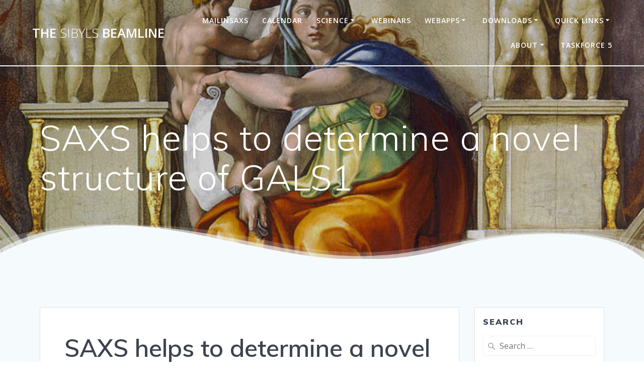

--- FILE ---
content_type: text/html; charset=UTF-8
request_url: https://bl1231.als.lbl.gov/2023/05/saxs-helps-to-determine-a-novel-structure-of-gals1/
body_size: 14868
content:
<!DOCTYPE html><html lang="en-US"><head><meta charset="UTF-8"><meta name="viewport" content="width=device-width, initial-scale=1"><link rel="profile" href="https://gmpg.org/xfn/11"> <script defer src="[data-uri]"></script> <title>SAXS helps to determine a novel structure of GALS1 &#8211; The SIBYLS Beamline</title><meta name='robots' content='max-image-preview:large' /><style>img:is([sizes="auto" i], [sizes^="auto," i]) { contain-intrinsic-size: 3000px 1500px }</style><link rel='dns-prefetch' href='//fonts.googleapis.com' /><link rel="alternate" type="application/rss+xml" title="The SIBYLS Beamline &raquo; Feed" href="https://bl1231.als.lbl.gov/feed/" /><link rel="alternate" type="application/rss+xml" title="The SIBYLS Beamline &raquo; Comments Feed" href="https://bl1231.als.lbl.gov/comments/feed/" /><link rel='stylesheet' id='wp-block-library-css' href='https://bl1231.als.lbl.gov/wp-includes/css/dist/block-library/style.min.css' type='text/css' media='all' /><style id='classic-theme-styles-inline-css' type='text/css'>/*! This file is auto-generated */
.wp-block-button__link{color:#fff;background-color:#32373c;border-radius:9999px;box-shadow:none;text-decoration:none;padding:calc(.667em + 2px) calc(1.333em + 2px);font-size:1.125em}.wp-block-file__button{background:#32373c;color:#fff;text-decoration:none}</style><style id='global-styles-inline-css' type='text/css'>:root{--wp--preset--aspect-ratio--square: 1;--wp--preset--aspect-ratio--4-3: 4/3;--wp--preset--aspect-ratio--3-4: 3/4;--wp--preset--aspect-ratio--3-2: 3/2;--wp--preset--aspect-ratio--2-3: 2/3;--wp--preset--aspect-ratio--16-9: 16/9;--wp--preset--aspect-ratio--9-16: 9/16;--wp--preset--color--black: #000000;--wp--preset--color--cyan-bluish-gray: #abb8c3;--wp--preset--color--white: #ffffff;--wp--preset--color--pale-pink: #f78da7;--wp--preset--color--vivid-red: #cf2e2e;--wp--preset--color--luminous-vivid-orange: #ff6900;--wp--preset--color--luminous-vivid-amber: #fcb900;--wp--preset--color--light-green-cyan: #7bdcb5;--wp--preset--color--vivid-green-cyan: #00d084;--wp--preset--color--pale-cyan-blue: #8ed1fc;--wp--preset--color--vivid-cyan-blue: #0693e3;--wp--preset--color--vivid-purple: #9b51e0;--wp--preset--gradient--vivid-cyan-blue-to-vivid-purple: linear-gradient(135deg,rgba(6,147,227,1) 0%,rgb(155,81,224) 100%);--wp--preset--gradient--light-green-cyan-to-vivid-green-cyan: linear-gradient(135deg,rgb(122,220,180) 0%,rgb(0,208,130) 100%);--wp--preset--gradient--luminous-vivid-amber-to-luminous-vivid-orange: linear-gradient(135deg,rgba(252,185,0,1) 0%,rgba(255,105,0,1) 100%);--wp--preset--gradient--luminous-vivid-orange-to-vivid-red: linear-gradient(135deg,rgba(255,105,0,1) 0%,rgb(207,46,46) 100%);--wp--preset--gradient--very-light-gray-to-cyan-bluish-gray: linear-gradient(135deg,rgb(238,238,238) 0%,rgb(169,184,195) 100%);--wp--preset--gradient--cool-to-warm-spectrum: linear-gradient(135deg,rgb(74,234,220) 0%,rgb(151,120,209) 20%,rgb(207,42,186) 40%,rgb(238,44,130) 60%,rgb(251,105,98) 80%,rgb(254,248,76) 100%);--wp--preset--gradient--blush-light-purple: linear-gradient(135deg,rgb(255,206,236) 0%,rgb(152,150,240) 100%);--wp--preset--gradient--blush-bordeaux: linear-gradient(135deg,rgb(254,205,165) 0%,rgb(254,45,45) 50%,rgb(107,0,62) 100%);--wp--preset--gradient--luminous-dusk: linear-gradient(135deg,rgb(255,203,112) 0%,rgb(199,81,192) 50%,rgb(65,88,208) 100%);--wp--preset--gradient--pale-ocean: linear-gradient(135deg,rgb(255,245,203) 0%,rgb(182,227,212) 50%,rgb(51,167,181) 100%);--wp--preset--gradient--electric-grass: linear-gradient(135deg,rgb(202,248,128) 0%,rgb(113,206,126) 100%);--wp--preset--gradient--midnight: linear-gradient(135deg,rgb(2,3,129) 0%,rgb(40,116,252) 100%);--wp--preset--font-size--small: 13px;--wp--preset--font-size--medium: 20px;--wp--preset--font-size--large: 36px;--wp--preset--font-size--x-large: 42px;--wp--preset--spacing--20: 0.44rem;--wp--preset--spacing--30: 0.67rem;--wp--preset--spacing--40: 1rem;--wp--preset--spacing--50: 1.5rem;--wp--preset--spacing--60: 2.25rem;--wp--preset--spacing--70: 3.38rem;--wp--preset--spacing--80: 5.06rem;--wp--preset--shadow--natural: 6px 6px 9px rgba(0, 0, 0, 0.2);--wp--preset--shadow--deep: 12px 12px 50px rgba(0, 0, 0, 0.4);--wp--preset--shadow--sharp: 6px 6px 0px rgba(0, 0, 0, 0.2);--wp--preset--shadow--outlined: 6px 6px 0px -3px rgba(255, 255, 255, 1), 6px 6px rgba(0, 0, 0, 1);--wp--preset--shadow--crisp: 6px 6px 0px rgba(0, 0, 0, 1);}:where(.is-layout-flex){gap: 0.5em;}:where(.is-layout-grid){gap: 0.5em;}body .is-layout-flex{display: flex;}.is-layout-flex{flex-wrap: wrap;align-items: center;}.is-layout-flex > :is(*, div){margin: 0;}body .is-layout-grid{display: grid;}.is-layout-grid > :is(*, div){margin: 0;}:where(.wp-block-columns.is-layout-flex){gap: 2em;}:where(.wp-block-columns.is-layout-grid){gap: 2em;}:where(.wp-block-post-template.is-layout-flex){gap: 1.25em;}:where(.wp-block-post-template.is-layout-grid){gap: 1.25em;}.has-black-color{color: var(--wp--preset--color--black) !important;}.has-cyan-bluish-gray-color{color: var(--wp--preset--color--cyan-bluish-gray) !important;}.has-white-color{color: var(--wp--preset--color--white) !important;}.has-pale-pink-color{color: var(--wp--preset--color--pale-pink) !important;}.has-vivid-red-color{color: var(--wp--preset--color--vivid-red) !important;}.has-luminous-vivid-orange-color{color: var(--wp--preset--color--luminous-vivid-orange) !important;}.has-luminous-vivid-amber-color{color: var(--wp--preset--color--luminous-vivid-amber) !important;}.has-light-green-cyan-color{color: var(--wp--preset--color--light-green-cyan) !important;}.has-vivid-green-cyan-color{color: var(--wp--preset--color--vivid-green-cyan) !important;}.has-pale-cyan-blue-color{color: var(--wp--preset--color--pale-cyan-blue) !important;}.has-vivid-cyan-blue-color{color: var(--wp--preset--color--vivid-cyan-blue) !important;}.has-vivid-purple-color{color: var(--wp--preset--color--vivid-purple) !important;}.has-black-background-color{background-color: var(--wp--preset--color--black) !important;}.has-cyan-bluish-gray-background-color{background-color: var(--wp--preset--color--cyan-bluish-gray) !important;}.has-white-background-color{background-color: var(--wp--preset--color--white) !important;}.has-pale-pink-background-color{background-color: var(--wp--preset--color--pale-pink) !important;}.has-vivid-red-background-color{background-color: var(--wp--preset--color--vivid-red) !important;}.has-luminous-vivid-orange-background-color{background-color: var(--wp--preset--color--luminous-vivid-orange) !important;}.has-luminous-vivid-amber-background-color{background-color: var(--wp--preset--color--luminous-vivid-amber) !important;}.has-light-green-cyan-background-color{background-color: var(--wp--preset--color--light-green-cyan) !important;}.has-vivid-green-cyan-background-color{background-color: var(--wp--preset--color--vivid-green-cyan) !important;}.has-pale-cyan-blue-background-color{background-color: var(--wp--preset--color--pale-cyan-blue) !important;}.has-vivid-cyan-blue-background-color{background-color: var(--wp--preset--color--vivid-cyan-blue) !important;}.has-vivid-purple-background-color{background-color: var(--wp--preset--color--vivid-purple) !important;}.has-black-border-color{border-color: var(--wp--preset--color--black) !important;}.has-cyan-bluish-gray-border-color{border-color: var(--wp--preset--color--cyan-bluish-gray) !important;}.has-white-border-color{border-color: var(--wp--preset--color--white) !important;}.has-pale-pink-border-color{border-color: var(--wp--preset--color--pale-pink) !important;}.has-vivid-red-border-color{border-color: var(--wp--preset--color--vivid-red) !important;}.has-luminous-vivid-orange-border-color{border-color: var(--wp--preset--color--luminous-vivid-orange) !important;}.has-luminous-vivid-amber-border-color{border-color: var(--wp--preset--color--luminous-vivid-amber) !important;}.has-light-green-cyan-border-color{border-color: var(--wp--preset--color--light-green-cyan) !important;}.has-vivid-green-cyan-border-color{border-color: var(--wp--preset--color--vivid-green-cyan) !important;}.has-pale-cyan-blue-border-color{border-color: var(--wp--preset--color--pale-cyan-blue) !important;}.has-vivid-cyan-blue-border-color{border-color: var(--wp--preset--color--vivid-cyan-blue) !important;}.has-vivid-purple-border-color{border-color: var(--wp--preset--color--vivid-purple) !important;}.has-vivid-cyan-blue-to-vivid-purple-gradient-background{background: var(--wp--preset--gradient--vivid-cyan-blue-to-vivid-purple) !important;}.has-light-green-cyan-to-vivid-green-cyan-gradient-background{background: var(--wp--preset--gradient--light-green-cyan-to-vivid-green-cyan) !important;}.has-luminous-vivid-amber-to-luminous-vivid-orange-gradient-background{background: var(--wp--preset--gradient--luminous-vivid-amber-to-luminous-vivid-orange) !important;}.has-luminous-vivid-orange-to-vivid-red-gradient-background{background: var(--wp--preset--gradient--luminous-vivid-orange-to-vivid-red) !important;}.has-very-light-gray-to-cyan-bluish-gray-gradient-background{background: var(--wp--preset--gradient--very-light-gray-to-cyan-bluish-gray) !important;}.has-cool-to-warm-spectrum-gradient-background{background: var(--wp--preset--gradient--cool-to-warm-spectrum) !important;}.has-blush-light-purple-gradient-background{background: var(--wp--preset--gradient--blush-light-purple) !important;}.has-blush-bordeaux-gradient-background{background: var(--wp--preset--gradient--blush-bordeaux) !important;}.has-luminous-dusk-gradient-background{background: var(--wp--preset--gradient--luminous-dusk) !important;}.has-pale-ocean-gradient-background{background: var(--wp--preset--gradient--pale-ocean) !important;}.has-electric-grass-gradient-background{background: var(--wp--preset--gradient--electric-grass) !important;}.has-midnight-gradient-background{background: var(--wp--preset--gradient--midnight) !important;}.has-small-font-size{font-size: var(--wp--preset--font-size--small) !important;}.has-medium-font-size{font-size: var(--wp--preset--font-size--medium) !important;}.has-large-font-size{font-size: var(--wp--preset--font-size--large) !important;}.has-x-large-font-size{font-size: var(--wp--preset--font-size--x-large) !important;}
:where(.wp-block-post-template.is-layout-flex){gap: 1.25em;}:where(.wp-block-post-template.is-layout-grid){gap: 1.25em;}
:where(.wp-block-columns.is-layout-flex){gap: 2em;}:where(.wp-block-columns.is-layout-grid){gap: 2em;}
:root :where(.wp-block-pullquote){font-size: 1.5em;line-height: 1.6;}</style><link rel='stylesheet' id='mesmerize-style-css' href='https://bl1231.als.lbl.gov/wp-content/themes/mesmerize-pro/style.min.css' type='text/css' media='all' /><style id='mesmerize-style-inline-css' type='text/css'>img.logo.dark, img.custom-logo{width:auto;max-height:150px !important;}
/** cached kirki style */.footer .footer-content{background-color:#fff;border-top-color:rgba(52,58,64,0.399);border-top-width:2px;border-top-style:solid;}.footer-content.color-overlay::before{background:#ffffff;opacity:0.5;}.footer p, .footer{color:#989898;}body{font-family:"Open Sans", Helvetica, Arial, sans-serif;color:#6B7C93;}body h1{font-family:Muli, Helvetica, Arial, sans-serif;font-weight:600;font-size:2.625rem;line-height:4rem;letter-spacing:normal;color:#3C424F;}body h2{font-family:Muli, Helvetica, Arial, sans-serif;font-weight:600;font-size:2.188rem;line-height:3rem;letter-spacing:normal;text-transform:none;color:#3C424F;}body h3{font-family:Muli, Helvetica, Arial, sans-serif;font-weight:600;font-size:1.313rem;line-height:2.25rem;letter-spacing:normal;text-transform:none;color:#3C424F;}body h4{font-family:Muli, Helvetica, Arial, sans-serif;font-weight:600;font-size:0.963rem;line-height:1.75rem;letter-spacing:0.0625rem;text-transform:none;color:#3C424F;}body h5{font-family:Muli, Helvetica, Arial, sans-serif;font-weight:800;font-size:0.875rem;line-height:1.5rem;letter-spacing:2px;text-transform:none;color:#3C424F;}body h6{font-family:Muli, Helvetica, Arial, sans-serif;font-weight:800;font-size:0.766rem;line-height:1.375rem;letter-spacing:0.1875rem;color:#3C424F;}.header-homepage:not(.header-slide).color-overlay:before{background:#403824;}.header-homepage:not(.header-slide) .background-overlay,.header-homepage:not(.header-slide).color-overlay::before{opacity:0.5;}.mesmerize-front-page .header-separator .svg-white-bg{fill:rgb(245,250,253)!important;}.mesmerize-front-page .header-separator svg{height:84px!important;}.header.color-overlay:before{background:#000000;}.header .background-overlay,.header.color-overlay::before{opacity:0.18;}body .header .svg-white-bg{fill:rgb(245,250,253)!important;}.header-separator svg{height:75px!important;}.header-homepage p.header-subtitle2{margin-top:0px;margin-bottom:0px;font-family:Muli, Helvetica, Arial, sans-serif;font-weight:300;font-style:normal;font-size:1.4em;line-height:130%;letter-spacing:0px;text-transform:inherit;color:#FFFFFF;background:rgba(255,255,255,0);padding-top:0px;padding-bottom:0px;padding-left:0px;padding-right:0px;-webkit-border-radius:0px;-moz-border-radius:0px;border-radius:0px;}.header-homepage h1.hero-title{font-family:Muli, Helvetica, Arial, sans-serif;font-weight:300;font-style:normal;font-size:3.3em;line-height:114%;letter-spacing:0.9px;text-transform:none;color:#FFFFFF;}.header-homepage .hero-title{margin-top:0;margin-bottom:20px;background:rgba(0,0,0,0);padding-top:0px;padding-bottom:0px;padding-left:0px;padding-right:0px;-webkit-border-radius:0px;-moz-border-radius:0px;border-radius:0px;}.header-homepage p.header-subtitle{margin-top:0;margin-bottom:20px;font-family:Muli, Helvetica, Arial, sans-serif;font-weight:300;font-style:normal;font-size:1.3em;line-height:130%;letter-spacing:0px;text-transform:none;color:#FFFFFF;background:rgba(0,0,0,0);padding-top:0px;padding-bottom:0px;padding-left:0px;padding-right:0px;-webkit-border-radius:0px;-moz-border-radius:0px;border-radius:0px;}.header-buttons-wrapper{background:rgba(0,0,0,0);padding-top:0px;padding-bottom:0px;padding-left:0px;padding-right:0px;-webkit-border-radius:0px;-moz-border-radius:0px;border-radius:0px;}.header-homepage .header-description-row{padding-top:5%;padding-bottom:10%;}.inner-header-description{padding-top:8%;padding-bottom:8%;}.inner-header-description .header-subtitle{font-family:Muli, Helvetica, Arial, sans-serif;font-weight:300;font-style:normal;font-size:1.3em;line-height:130%;letter-spacing:0px;text-transform:none;color:#03A9F4;}.inner-header-description h1.hero-title{font-family:Muli, Helvetica, Arial, sans-serif;font-weight:300;font-style:normal;font-size:3.5em;line-height:114%;letter-spacing:0.9px;text-transform:none;color:#FFFFFF;}.header-top-bar .header-top-bar-area.area-left span{color:#FFFFFF;}.header-top-bar .header-top-bar-area.area-left i.fa{color:#999;}.header-top-bar .header-top-bar-area.area-left .top-bar-social-icons i{color:#fff;}.header-top-bar .header-top-bar-area.area-left .top-bar-social-icons i:hover{color:#fff;}.header-top-bar .header-top-bar-area.area-left .top-bar-menu > li > a{color:#fff;}.header-top-bar .header-top-bar-area.area-left .top-bar-menu > li > a:hover{color:#fff!important;}.header-top-bar .header-top-bar-area.area-left .top-bar-menu > li > a:visited{color:#fff;}.header-top-bar .header-top-bar-area.area-left span.top-bar-text{color:#fff;}.header-top-bar .header-top-bar-area.area-right span{color:#FFFFFF;}.header-top-bar .header-top-bar-area.area-right i.fa{color:#999;}.header-top-bar .header-top-bar-area.area-right .top-bar-social-icons i{color:#fff;}.header-top-bar .header-top-bar-area.area-right .top-bar-social-icons i:hover{color:#fff;}.header-top-bar .header-top-bar-area.area-right .top-bar-menu > li > a{color:#fff;}.header-top-bar .header-top-bar-area.area-right .top-bar-menu > li > a:hover{color:#fff!important;}.header-top-bar .header-top-bar-area.area-right .top-bar-menu > li > a:visited{color:#fff;}.header-top-bar .header-top-bar-area.area-right span.top-bar-text{color:#fff;}.mesmerize-front-page .navigation-bar.bordered{border-bottom-color:rgba(255,255,255,1);border-bottom-width:2px;border-bottom-style:solid;}.mesmerize-inner-page .navigation-bar.bordered{border-bottom-color:rgba(255,255,255,1);border-bottom-width:2px;border-bottom-style:solid;}.mesmerize-inner-page .fixto-fixed .main_menu_col, .mesmerize-inner-page .fixto-fixed .main-menu{justify-content:flex-end!important;}.mesmerize-inner-page .navigation-bar.fixto-fixed{background-color:rgba(255, 255, 255, 1)!important;}.mesmerize-inner-page #main_menu > li > a{font-family:"Open Sans", Helvetica, Arial, sans-serif;font-weight:600;font-style:normal;font-size:14px;line-height:160%;letter-spacing:1px;text-transform:uppercase;}.mesmerize-front-page .fixto-fixed .main_menu_col, .mesmerize-front-page .fixto-fixed .main-menu{justify-content:flex-end!important;}.mesmerize-front-page .navigation-bar.fixto-fixed{background-color:rgba(255, 255, 255, 1)!important;}.mesmerize-front-page #main_menu > li > a{font-family:"Open Sans", Helvetica, Arial, sans-serif;font-weight:600;font-style:normal;font-size:14px;line-height:160%;letter-spacing:1px;text-transform:uppercase;}.mesmerize-front-page #main_menu > li li > a{font-family:"Open Sans", Helvetica, Arial, sans-serif;font-weight:600;font-style:normal;font-size:0.875rem;line-height:120%;letter-spacing:0px;text-transform:none;}.mesmerize-front-page .header-nav-area .social-icons a{color:#FFFFFF!important;}.mesmerize-front-page .fixto-fixed .header-nav-area .social-icons a{color:#000000!important;}.mesmerize-front-page  .nav-search.widget_search *{color:#FFFFFF;}.mesmerize-front-page  .nav-search.widget_search input{border-color:#FFFFFF;}.mesmerize-front-page  .nav-search.widget_search input::-webkit-input-placeholder{color:#FFFFFF;}.mesmerize-front-page  .nav-search.widget_search input:-ms-input-placeholder{color:#FFFFFF;}.mesmerize-front-page  .nav-search.widget_search input:-moz-placeholder{color:#FFFFFF;}.mesmerize-front-page .fixto-fixed  .nav-search.widget_search *{color:#000000;}.mesmerize-front-page .fixto-fixed  .nav-search.widget_search input{border-color:#000000;}.mesmerize-front-page .fixto-fixed  .nav-search.widget_search input::-webkit-input-placeholder{color:#000000;}.mesmerize-front-page .fixto-fixed  .nav-search.widget_search input:-ms-input-placeholder{color:#000000;}.mesmerize-front-page .fixto-fixed  .nav-search.widget_search input:-moz-placeholder{color:#000000;}.mesmerize-inner-page .inner_header-nav-area .social-icons a{color:#FFFFFF!important;}.mesmerize-inner-page .fixto-fixed .inner_header-nav-area .social-icons a{color:#000000!important;}.mesmerize-inner-page .nav-search.widget_search *{color:#FFFFFF;}.mesmerize-inner-page .nav-search.widget_search input{border-color:#FFFFFF;}.mesmerize-inner-page .nav-search.widget_search input::-webkit-input-placeholder{color:#FFFFFF;}.mesmerize-inner-page .nav-search.widget_search input:-ms-input-placeholder{color:#FFFFFF;}.mesmerize-inner-page .nav-search.widget_search input:-moz-placeholder{color:#FFFFFF;}.mesmerize-inner-page .fixto-fixed .nav-search.widget_search *{color:#000000;}.mesmerize-inner-page .fixto-fixed .nav-search.widget_search input{border-color:#000000;}.mesmerize-inner-page .fixto-fixed .nav-search.widget_search input::-webkit-input-placeholder{color:#000000;}.mesmerize-inner-page .fixto-fixed .nav-search.widget_search input:-ms-input-placeholder{color:#000000;}.mesmerize-inner-page .fixto-fixed .nav-search.widget_search input:-moz-placeholder{color:#000000;}[data-component="offcanvas"] i.fa{color:#fff!important;}[data-component="offcanvas"] .bubble{background-color:#fff!important;}.fixto-fixed [data-component="offcanvas"] i.fa{color:#000000!important;}.fixto-fixed [data-component="offcanvas"] .bubble{background-color:#000000!important;}#offcanvas-wrapper{background-color:#222B34!important;}html.has-offscreen body:after{background-color:rgba(34, 43, 52, 0.7)!important;}#offcanvas-wrapper *:not(.arrow){color:#ffffff!important;}#offcanvas_menu li.open, #offcanvas_menu li.current-menu-item, #offcanvas_menu li.current-menu-item > a, #offcanvas_menu li.current_page_item, #offcanvas_menu li.current_page_item > a{background-color:#FFFFFF;}#offcanvas_menu li.open > a, #offcanvas_menu li.open > a > i, #offcanvas_menu li.current-menu-item > a, #offcanvas_menu li.current_page_item > a{color:#2395F6!important;}#offcanvas_menu li.open > a, #offcanvas_menu li.current-menu-item > a, #offcanvas_menu li.current_page_item > a{border-left-color:#2395F6!important;}#offcanvas_menu li > ul{background-color:#686B77;}#offcanvas_menu li > a{font-family:"Open Sans", Helvetica, Arial, sans-serif;font-weight:400;font-size:0.875rem;line-height:100%;letter-spacing:0px;text-transform:none;}.navigation-bar.homepage:not(.coloured-nav) a.text-logo,.navigation-bar.homepage:not(.coloured-nav) #main_menu li.logo > a.text-logo,.navigation-bar.homepage:not(.coloured-nav) #main_menu li.logo > a.text-logo:hover{color:#fff;font-family:inherit;font-weight:600;font-size:1.6rem;line-height:100%;letter-spacing:0px;text-transform:uppercase;}.navigation-bar.homepage.fixto-fixed a.text-logo,.navigation-bar.homepage.fixto-fixed .dark-logo a.text-logo{color:#4a4a4a!important;}.navigation-bar:not(.homepage) a.text-logo,.navigation-bar:not(.homepage) #main_menu li.logo > a.text-logo,.navigation-bar:not(.homepage) #main_menu li.logo > a.text-logo:hover,.navigation-bar:not(.homepage) a.text-logo,.navigation-bar:not(.homepage) #main_menu li.logo > a.text-logo,.navigation-bar:not(.homepage) #main_menu li.logo > a.text-logo:hover{color:#fff;font-family:inherit;font-weight:600;font-size:1.6rem;line-height:100%;letter-spacing:0px;text-transform:uppercase;}.navigation-bar.fixto-fixed:not(.homepage) a.text-logo,.navigation-bar.fixto-fixed:not(.homepage) .dark-logo a.text-logo, .navigation-bar.alternate:not(.homepage) a.text-logo, .navigation-bar.alternate:not(.homepage) .dark-logo a.text-logo{color:#4a4a4a!important;}.slide-progress{background:rgba(3, 169, 244, 0.5);height:5px;}.header-slider-navigation.separated .owl-nav .owl-next,.header-slider-navigation.separated .owl-nav .owl-prev{margin-left:40px;margin-right:40px;}.header-slider-navigation .owl-nav .owl-next,.header-slider-navigation .owl-nav .owl-prev{padding:0px;background:rgba(0, 0, 0, 0);}.header-slider-navigation .owl-nav .owl-next i,.header-slider-navigation .owl-nav .owl-prev i{font-size:50px;width:50px;height:50px;color:#ffffff;}.header-slider-navigation .owl-nav .owl-next:hover,.header-slider-navigation .owl-nav .owl-prev:hover{background:rgba(0, 0, 0, 0);}.header-slider-navigation .owl-dots{margin-bottom:0px;margin-top:0px;}.header-slider-navigation .owl-dots .owl-dot span{background:rgba(255,255,255,0.3);}.header-slider-navigation .owl-dots .owl-dot.active span,.header-slider-navigation .owl-dots .owl-dot:hover span{background:#ffffff;}.header-slider-navigation .owl-dots .owl-dot{margin:0px 7px;}@media (min-width: 767px){.footer .footer-content{padding-top:40px;padding-bottom:40px;}}@media (max-width: 1023px){body{font-size:calc( 20px * 0.875 );}}@media (min-width: 1024px){body{font-size:20px;}}@media only screen and (min-width: 768px){body h1{font-size:3rem;}body h2{font-size:2.5rem;}body h3{font-size:1.5rem;}body h4{font-size:1.1rem;}body h5{font-size:1rem;}body h6{font-size:0.875rem;}.header-homepage p.header-subtitle2{font-size:1.4em;}.header-homepage h1.hero-title{font-size:3.5rem;}.header-homepage p.header-subtitle{font-size:1.3em;}.header-content .align-holder{width:80%!important;}.inner-header-description{text-align:left!important;}.inner-header-description .header-subtitle{font-size:1.3em;}.inner-header-description h1.hero-title{font-size:3.5em;}}@media screen and (min-width: 768px){.header-homepage{background-position:left bottom;}}@media screen and (max-width:767px){.header-homepage .header-description-row{padding-top:10%;padding-bottom:10%;}}</style><link rel='stylesheet' id='mesmerize-fonts-css' href="" data-href='https://fonts.googleapis.com/css?family=Open+Sans%3A300%2C400%2C600%2C700%2C300%2C400%2C600%2C700%7CMuli%3A300%2C300italic%2C400%2C400italic%2C600%2C600italic%2C700%2C700italic%2C900%2C900italic%2C300%2C300italic%2C400%2C400italic%2C600%2C600italic%2C700%2C700italic%2C900%2C900italic%7CPlayfair+Display%3A400%2C400italic%2C700%2C700italic%2C400%2C400italic%2C700%2C700italic%7CABeeZee%3Aregular%7CAlegreya+Sans%3A100%2C300%2Cregular%2C500%2C500italic%2C700%2C800%2C900&#038;subset=latin%2Clatin-ext&#038;display=swap' type='text/css' media='all' /><link rel='stylesheet' id='elementor-icons-css' href='https://bl1231.als.lbl.gov/wp-content/plugins/elementor/assets/lib/eicons/css/elementor-icons.min.css' type='text/css' media='all' /><link rel='stylesheet' id='elementor-frontend-css' href='https://bl1231.als.lbl.gov/wp-content/plugins/elementor/assets/css/frontend.min.css' type='text/css' media='all' /><link rel='stylesheet' id='elementor-post-943-css' href='https://bl1231.als.lbl.gov/wp-content/uploads/elementor/css/post-943.css' type='text/css' media='all' /><link rel='stylesheet' id='mesmerize-style-bundle-css' href='https://bl1231.als.lbl.gov/wp-content/themes/mesmerize-pro/pro/assets/css/theme.bundle.min.css' type='text/css' media='all' /><link rel='stylesheet' id='elementor-gf-local-roboto-css' href='https://bl1231.als.lbl.gov/wp-content/uploads/elementor/google-fonts/css/roboto.css' type='text/css' media='all' /><link rel='stylesheet' id='elementor-gf-local-robotoslab-css' href='https://bl1231.als.lbl.gov/wp-content/uploads/elementor/google-fonts/css/robotoslab.css' type='text/css' media='all' /> <script defer type="text/javascript" src="https://bl1231.als.lbl.gov/wp-includes/js/jquery/jquery.min.js" id="jquery-core-js"></script> <script defer type="text/javascript" src="https://bl1231.als.lbl.gov/wp-includes/js/jquery/jquery-migrate.min.js" id="jquery-migrate-js"></script> <script defer id="jquery-js-after" src="[data-uri]"></script> <link rel="https://api.w.org/" href="https://bl1231.als.lbl.gov/wp-json/" /><link rel="alternate" title="JSON" type="application/json" href="https://bl1231.als.lbl.gov/wp-json/wp/v2/posts/3272" /><link rel="EditURI" type="application/rsd+xml" title="RSD" href="https://bl1231.als.lbl.gov/xmlrpc.php?rsd" /><meta name="generator" content="WordPress 6.8.3" /><link rel="canonical" href="https://bl1231.als.lbl.gov/2023/05/saxs-helps-to-determine-a-novel-structure-of-gals1/" /><link rel='shortlink' href='https://bl1231.als.lbl.gov/?p=3272' /><link rel="alternate" title="oEmbed (JSON)" type="application/json+oembed" href="https://bl1231.als.lbl.gov/wp-json/oembed/1.0/embed?url=https%3A%2F%2Fbl1231.als.lbl.gov%2F2023%2F05%2Fsaxs-helps-to-determine-a-novel-structure-of-gals1%2F" /><link rel="alternate" title="oEmbed (XML)" type="text/xml+oembed" href="https://bl1231.als.lbl.gov/wp-json/oembed/1.0/embed?url=https%3A%2F%2Fbl1231.als.lbl.gov%2F2023%2F05%2Fsaxs-helps-to-determine-a-novel-structure-of-gals1%2F&#038;format=xml" /><meta name="generator" content="performance-lab 4.0.0; plugins: "> <script defer src="[data-uri]"></script> <style data-prefix="inner_header" data-name="menu-variant-style">/** cached menu style */.mesmerize-inner-page ul.dropdown-menu > li {  color: #fff; } .mesmerize-inner-page .fixto-fixed ul.dropdown-menu > li {  color: #000; }   .mesmerize-inner-page ul.dropdown-menu.simple-menu-items > li:not(.current-menu-item):not(.current_page_item):hover > a, .mesmerize-inner-page ul.dropdown-menu.simple-menu-items > li:not(.current-menu-item):not(.current_page_item).hover > a, ul.dropdown-menu.default > li:not(.current-menu-item):not(.current_page_item):hover > a, .mesmerize-inner-page ul.dropdown-menu.default > li:not(.current-menu-item):not(.current_page_item).hover > a {   color: #03a9f4; }  .mesmerize-inner-page .fixto-fixed ul.dropdown-menu.simple-menu-items > li:not(.current-menu-item):not(.current_page_item):hover > a, .mesmerize-inner-page .fixto-fixed ul.dropdown-menu.simple-menu-items > li:not(.current-menu-item):not(.current_page_item).hover > a, .mesmerize-inner-page .fixto-fixed ul.dropdown-menu.default > li:not(.current-menu-item):not(.current_page_item):hover > a, .mesmerize-inner-page .fixto-fixed ul.dropdown-menu.default > li:not(.current-menu-item):not(.current_page_item).hover > a {   color: #03a9f4; }  .mesmerize-inner-page ul.dropdown-menu.simple-menu-items > .current_page_item > a, .mesmerize-inner-page ul.dropdown-menu.simple-menu-items > .current-menu-item > a {   color: #03a9f4; } .mesmerize-inner-page .fixto-fixed ul.dropdown-menu.simple-menu-items > .current_page_item > a, .mesmerize-inner-page .fixto-fixed ul.dropdown-menu.simple-menu-items > .current-menu-item > a {   color: #000; } .mesmerize-inner-page ul.dropdown-menu ul {  background-color: #fff; }  .mesmerize-inner-page ul.dropdown-menu ul li {  color: #6b7c93; } .mesmerize-inner-page ul.dropdown-menu ul li.hover, .mesmerize-inner-page ul.dropdown-menu ul li:hover {  background-color: #f8f8f8;  color: #000; }</style><style data-name="menu-align">.mesmerize-inner-page .main-menu, .mesmerize-inner-page .main_menu_col {justify-content:flex-end;}</style><meta name="generator" content="Elementor 3.34.1; features: additional_custom_breakpoints; settings: css_print_method-external, google_font-enabled, font_display-auto"> <!-- Global site tag (gtag.js) - Google Analytics --> <script defer src="https://www.googletagmanager.com/gtag/js?id=UA-8522287-1"></script> <script defer src="[data-uri]"></script> <style>.e-con.e-parent:nth-of-type(n+4):not(.e-lazyloaded):not(.e-no-lazyload),
				.e-con.e-parent:nth-of-type(n+4):not(.e-lazyloaded):not(.e-no-lazyload) * {
					background-image: none !important;
				}
				@media screen and (max-height: 1024px) {
					.e-con.e-parent:nth-of-type(n+3):not(.e-lazyloaded):not(.e-no-lazyload),
					.e-con.e-parent:nth-of-type(n+3):not(.e-lazyloaded):not(.e-no-lazyload) * {
						background-image: none !important;
					}
				}
				@media screen and (max-height: 640px) {
					.e-con.e-parent:nth-of-type(n+2):not(.e-lazyloaded):not(.e-no-lazyload),
					.e-con.e-parent:nth-of-type(n+2):not(.e-lazyloaded):not(.e-no-lazyload) * {
						background-image: none !important;
					}
				}</style><style type="text/css" id="custom-background-css">body.custom-background { background-color: #f5fafd; }</style><link rel="icon" href="https://bl1231.als.lbl.gov/wp-content/uploads/2025/01/sibyls-150x150.png" sizes="32x32" /><link rel="icon" href="https://bl1231.als.lbl.gov/wp-content/uploads/2025/01/sibyls-300x300.png" sizes="192x192" /><link rel="apple-touch-icon" href="https://bl1231.als.lbl.gov/wp-content/uploads/2025/01/sibyls-300x300.png" /><meta name="msapplication-TileImage" content="https://bl1231.als.lbl.gov/wp-content/uploads/2025/01/sibyls-300x300.png" /><style id="page-content-custom-styles"></style><style data-name="background-content-colors">.mesmerize-inner-page .page-content,
        .mesmerize-inner-page .content,
        .mesmerize-front-page.mesmerize-content-padding .page-content {
            background-color: #f5fafd;
        }</style><style data-name="site-colors">/** cached colors style */
                 p.color6{ color : #000000; } span.color6{ color : #000000; } h1.color6{ color : #000000; } h2.color6{ color : #000000; } h3.color6{ color : #000000; } h4.color6{ color : #000000; } h5.color6{ color : #000000; } h6.color6{ color : #000000; } .card.bg-color6, .bg-color6{ background-color:#000000; } a.color6:not(.button){ color:#000000; } a.color6:not(.button):hover{ color:#141414; } button.color6, .button.color6{ background-color:#000000; border-color:#000000; } button.color6:hover, .button.color6:hover{ background-color:#141414; border-color:#141414; } button.outline.color6, .button.outline.color6{ background:none; border-color:#000000; color:#000000; } button.outline.color6:hover, .button.outline.color6:hover{ background:none; border-color:rgba(0,0,0,0.7); color:rgba(0,0,0,0.9); } i.fa.color6{ color:#000000; } i.fa.icon.bordered.color6{ border-color:#000000; } i.fa.icon.reverse.color6{ background-color:#000000; color: #ffffff; } i.fa.icon.reverse.color-white{ color: #d5d5d5; } i.fa.icon.bordered.color6{ border-color:#000000; } i.fa.icon.reverse.bordered.color6{ background-color:#000000; color: #ffffff; } .top-right-triangle.color6{ border-right-color:#000000; } .checked.decoration-color6 li:before { color:#000000; } .stared.decoration-color6 li:before { color:#000000; } .card.card-color6{ background-color:#000000; } .card.bottom-border-color6{ border-bottom-color: #000000; } .grad-180-transparent-color6{  background-image: linear-gradient(180deg, rgba(0,0,0,0) 0%, rgba(0,0,0,0) 50%, rgba(0,0,0,0.6) 78%, rgba(0,0,0,0.9) 100%) !important; } .border-color6{ border-color: #000000; } .circle-counter.color6 .circle-bar{ stroke: #000000; } p.color7{ color : #2cb4c9; } span.color7{ color : #2cb4c9; } h1.color7{ color : #2cb4c9; } h2.color7{ color : #2cb4c9; } h3.color7{ color : #2cb4c9; } h4.color7{ color : #2cb4c9; } h5.color7{ color : #2cb4c9; } h6.color7{ color : #2cb4c9; } .card.bg-color7, .bg-color7{ background-color:#2cb4c9; } a.color7:not(.button){ color:#2cb4c9; } a.color7:not(.button):hover{ color:#40C8DD; } button.color7, .button.color7{ background-color:#2cb4c9; border-color:#2cb4c9; } button.color7:hover, .button.color7:hover{ background-color:#40C8DD; border-color:#40C8DD; } button.outline.color7, .button.outline.color7{ background:none; border-color:#2cb4c9; color:#2cb4c9; } button.outline.color7:hover, .button.outline.color7:hover{ background:none; border-color:rgba(44,180,201,0.7); color:rgba(44,180,201,0.9); } i.fa.color7{ color:#2cb4c9; } i.fa.icon.bordered.color7{ border-color:#2cb4c9; } i.fa.icon.reverse.color7{ background-color:#2cb4c9; color: #ffffff; } i.fa.icon.reverse.color-white{ color: #d5d5d5; } i.fa.icon.bordered.color7{ border-color:#2cb4c9; } i.fa.icon.reverse.bordered.color7{ background-color:#2cb4c9; color: #ffffff; } .top-right-triangle.color7{ border-right-color:#2cb4c9; } .checked.decoration-color7 li:before { color:#2cb4c9; } .stared.decoration-color7 li:before { color:#2cb4c9; } .card.card-color7{ background-color:#2cb4c9; } .card.bottom-border-color7{ border-bottom-color: #2cb4c9; } .grad-180-transparent-color7{  background-image: linear-gradient(180deg, rgba(44,180,201,0) 0%, rgba(44,180,201,0) 50%, rgba(44,180,201,0.6) 78%, rgba(44,180,201,0.9) 100%) !important; } .border-color7{ border-color: #2cb4c9; } .circle-counter.color7 .circle-bar{ stroke: #2cb4c9; } p.color-white{ color : #ffffff; } span.color-white{ color : #ffffff; } h1.color-white{ color : #ffffff; } h2.color-white{ color : #ffffff; } h3.color-white{ color : #ffffff; } h4.color-white{ color : #ffffff; } h5.color-white{ color : #ffffff; } h6.color-white{ color : #ffffff; } .card.bg-color-white, .bg-color-white{ background-color:#ffffff; } a.color-white:not(.button){ color:#ffffff; } a.color-white:not(.button):hover{ color:#FFFFFF; } button.color-white, .button.color-white{ background-color:#ffffff; border-color:#ffffff; } button.color-white:hover, .button.color-white:hover{ background-color:#FFFFFF; border-color:#FFFFFF; } button.outline.color-white, .button.outline.color-white{ background:none; border-color:#ffffff; color:#ffffff; } button.outline.color-white:hover, .button.outline.color-white:hover{ background:none; border-color:rgba(255,255,255,0.7); color:rgba(255,255,255,0.9); } i.fa.color-white{ color:#ffffff; } i.fa.icon.bordered.color-white{ border-color:#ffffff; } i.fa.icon.reverse.color-white{ background-color:#ffffff; color: #ffffff; } i.fa.icon.reverse.color-white{ color: #d5d5d5; } i.fa.icon.bordered.color-white{ border-color:#ffffff; } i.fa.icon.reverse.bordered.color-white{ background-color:#ffffff; color: #ffffff; } .top-right-triangle.color-white{ border-right-color:#ffffff; } .checked.decoration-color-white li:before { color:#ffffff; } .stared.decoration-color-white li:before { color:#ffffff; } .card.card-color-white{ background-color:#ffffff; } .card.bottom-border-color-white{ border-bottom-color: #ffffff; } .grad-180-transparent-color-white{  background-image: linear-gradient(180deg, rgba(255,255,255,0) 0%, rgba(255,255,255,0) 50%, rgba(255,255,255,0.6) 78%, rgba(255,255,255,0.9) 100%) !important; } .border-color-white{ border-color: #ffffff; } .circle-counter.color-white .circle-bar{ stroke: #ffffff; } p.color-black{ color : #000000; } span.color-black{ color : #000000; } h1.color-black{ color : #000000; } h2.color-black{ color : #000000; } h3.color-black{ color : #000000; } h4.color-black{ color : #000000; } h5.color-black{ color : #000000; } h6.color-black{ color : #000000; } .card.bg-color-black, .bg-color-black{ background-color:#000000; } a.color-black:not(.button){ color:#000000; } a.color-black:not(.button):hover{ color:#141414; } button.color-black, .button.color-black{ background-color:#000000; border-color:#000000; } button.color-black:hover, .button.color-black:hover{ background-color:#141414; border-color:#141414; } button.outline.color-black, .button.outline.color-black{ background:none; border-color:#000000; color:#000000; } button.outline.color-black:hover, .button.outline.color-black:hover{ background:none; border-color:rgba(0,0,0,0.7); color:rgba(0,0,0,0.9); } i.fa.color-black{ color:#000000; } i.fa.icon.bordered.color-black{ border-color:#000000; } i.fa.icon.reverse.color-black{ background-color:#000000; color: #ffffff; } i.fa.icon.reverse.color-white{ color: #d5d5d5; } i.fa.icon.bordered.color-black{ border-color:#000000; } i.fa.icon.reverse.bordered.color-black{ background-color:#000000; color: #ffffff; } .top-right-triangle.color-black{ border-right-color:#000000; } .checked.decoration-color-black li:before { color:#000000; } .stared.decoration-color-black li:before { color:#000000; } .card.card-color-black{ background-color:#000000; } .card.bottom-border-color-black{ border-bottom-color: #000000; } .grad-180-transparent-color-black{  background-image: linear-gradient(180deg, rgba(0,0,0,0) 0%, rgba(0,0,0,0) 50%, rgba(0,0,0,0.6) 78%, rgba(0,0,0,0.9) 100%) !important; } .border-color-black{ border-color: #000000; } .circle-counter.color-black .circle-bar{ stroke: #000000; }                 /** cached colors style */</style></head><body class="wp-singular post-template-default single single-post postid-3272 single-format-standard custom-background wp-theme-mesmerize-pro esm-default mesmerize-inner-page elementor-default elementor-kit-943"><style>.screen-reader-text[href="#page-content"]:focus {
   background-color: #f1f1f1;
   border-radius: 3px;
   box-shadow: 0 0 2px 2px rgba(0, 0, 0, 0.6);
   clip: auto !important;
   clip-path: none;
   color: #21759b;

}</style><a class="skip-link screen-reader-text" href="#page-content">Skip to content</a><div  id="page-top" class="header-top"><div class="navigation-bar bordered"  data-sticky='0'  data-sticky-mobile='1'  data-sticky-to='top' ><div class="navigation-wrapper dark-logo fixed-dark-logo"><div class="row basis-auto"><div class="logo_col col-xs col-sm-fit"> <a class="text-logo" data-type="group"  data-dynamic-mod="true" href="https://bl1231.als.lbl.gov/">The<span style="font-weight: 300;" class="span12"> SIBYLS</span> Beamline</a></div><div class="main_menu_col col-xs"><div id="mainmenu_container" class="row"><ul id="main_menu" class="simple-menu-items main-menu dropdown-menu"><li id="menu-item-2064" class="menu-item menu-item-type-custom menu-item-object-custom menu-item-2064"><a target="_blank" href="https://htsaxs.bl1231.als.lbl.gov">MailinSAXS</a></li><li id="menu-item-2588" class="menu-item menu-item-type-post_type menu-item-object-page menu-item-2588"><a href="https://bl1231.als.lbl.gov/beamtime/">CALENDAR</a></li><li id="menu-item-1526" class="menu-item menu-item-type-custom menu-item-object-custom menu-item-has-children menu-item-1526"><a href="#">SCIENCE</a><ul class="sub-menu"><li id="menu-item-2046" class="menu-item menu-item-type-taxonomy menu-item-object-category menu-item-2046"><a href="https://bl1231.als.lbl.gov/category/science-highlights/">Science Highlights</a></li><li id="menu-item-865" class="menu-item menu-item-type-taxonomy menu-item-object-category current-post-ancestor current-menu-parent current-post-parent menu-item-865"><a href="https://bl1231.als.lbl.gov/category/announcements/">Announcements</a></li><li id="menu-item-3064" class="menu-item menu-item-type-post_type menu-item-object-page menu-item-3064"><a href="https://bl1231.als.lbl.gov/group-meetings/">Group Meetings</a></li><li id="menu-item-2734" class="menu-item menu-item-type-post_type menu-item-object-page menu-item-has-children menu-item-2734"><a href="https://bl1231.als.lbl.gov/publications/">Publications</a><ul class="sub-menu"><li id="menu-item-4380" class="menu-item menu-item-type-post_type menu-item-object-page menu-item-4380"><a target="_blank" href="https://bl1231.als.lbl.gov/publications-2026/">2026</a></li><li id="menu-item-3958" class="menu-item menu-item-type-post_type menu-item-object-page menu-item-3958"><a href="https://bl1231.als.lbl.gov/publications-2025/">2025</a></li><li id="menu-item-3545" class="menu-item menu-item-type-post_type menu-item-object-page menu-item-3545"><a href="https://bl1231.als.lbl.gov/publications-2024/">2024</a></li><li id="menu-item-3144" class="menu-item menu-item-type-post_type menu-item-object-page menu-item-3144"><a href="https://bl1231.als.lbl.gov/pubs-2023/">2023</a></li><li id="menu-item-2721" class="menu-item menu-item-type-post_type menu-item-object-page menu-item-2721"><a href="https://bl1231.als.lbl.gov/pubs-2022/">2022</a></li><li id="menu-item-2490" class="menu-item menu-item-type-post_type menu-item-object-page menu-item-2490"><a href="https://bl1231.als.lbl.gov/pubs-2021/">2021</a></li><li id="menu-item-2216" class="menu-item menu-item-type-post_type menu-item-object-page menu-item-2216"><a href="https://bl1231.als.lbl.gov/pubs-2020/">2020</a></li><li id="menu-item-2215" class="menu-item menu-item-type-post_type menu-item-object-page menu-item-2215"><a href="https://bl1231.als.lbl.gov/pubs-2019/">2019</a></li><li id="menu-item-2214" class="menu-item menu-item-type-post_type menu-item-object-page menu-item-2214"><a href="https://bl1231.als.lbl.gov/pubs-2018/">2018</a></li><li id="menu-item-2217" class="menu-item menu-item-type-post_type menu-item-object-page menu-item-2217"><a href="https://bl1231.als.lbl.gov/pubs-2017/">2017</a></li></ul></li><li id="menu-item-1478" class="menu-item menu-item-type-post_type menu-item-object-page menu-item-1478"><a href="https://bl1231.als.lbl.gov/acknowledgements/">Acknowledgements</a></li></ul></li><li id="menu-item-1527" class="menu-item menu-item-type-custom menu-item-object-custom menu-item-1527"><a target="_blank" href="https://bl1231.als.lbl.gov/webinars">WEBINARS</a></li><li id="menu-item-2063" class="menu-item menu-item-type-custom menu-item-object-custom menu-item-has-children menu-item-2063"><a href="#">WEBAPPS</a><ul class="sub-menu"><li id="menu-item-2778" class="menu-item menu-item-type-custom menu-item-object-custom menu-item-2778"><a target="_blank" href="https://simplescattering.com">Simple Scattering</a></li><li id="menu-item-1519" class="menu-item menu-item-type-custom menu-item-object-custom menu-item-1519"><a target="_blank" href="https://bl1231.als.lbl.gov/ran">FrameSlice</a></li><li id="menu-item-1855" class="menu-item menu-item-type-custom menu-item-object-custom menu-item-1855"><a target="_blank" href="https://bl1231.als.lbl.gov/saxs-similarity/">SAXS Similarity</a></li><li id="menu-item-3296" class="menu-item menu-item-type-custom menu-item-object-custom menu-item-3296"><a target="_blank" href="http://bilbomd.bl1231.als.lbl.gov">BilboMD &#038; Scoper</a></li><li id="menu-item-3874" class="menu-item menu-item-type-custom menu-item-object-custom menu-item-3874"><a href="https://bilbomd-nersc.bl1231.als.lbl.gov/welcome">BilboMD @ NERSC</a></li><li id="menu-item-1521" class="menu-item menu-item-type-custom menu-item-object-custom menu-item-1521"><a target="_blank" href="http://modbase.compbio.ucsf.edu/foxs/">FoXS</a></li><li id="menu-item-1522" class="menu-item menu-item-type-custom menu-item-object-custom menu-item-1522"><a target="_blank" href="http://modbase.compbio.ucsf.edu/foxsdock/">FoXS Dock</a></li><li id="menu-item-1523" class="menu-item menu-item-type-custom menu-item-object-custom menu-item-1523"><a href="https://bl1231.als.lbl.gov/saxs-sample-server-3.0.0/">SAXS Sample Server</a></li></ul></li><li id="menu-item-847" class="menu-item menu-item-type-custom menu-item-object-custom menu-item-has-children menu-item-847"><a href="#">DOWNLOADS</a><ul class="sub-menu"><li id="menu-item-1342" class="menu-item menu-item-type-post_type menu-item-object-page menu-item-1342"><a href="https://bl1231.als.lbl.gov/scatter/">ScÅtter</a></li><li id="menu-item-4087" class="menu-item menu-item-type-custom menu-item-object-custom menu-item-4087"><a href="https://sourceforge.net/projects/bioxtasraw/">RAW</a></li></ul></li><li id="menu-item-849" class="menu-item menu-item-type-custom menu-item-object-custom menu-item-has-children menu-item-849"><a href="#">QUICK LINKS</a><ul class="sub-menu"><li id="menu-item-902" class="menu-item menu-item-type-custom menu-item-object-custom menu-item-902"><a href="https://bl1231.als.lbl.gov/ssp/?action=sendtoken">SIBYLS Password Reset</a></li><li id="menu-item-2635" class="menu-item menu-item-type-custom menu-item-object-custom menu-item-2635"><a target="_blank" href="https://groups.google.com/u/1/a/lbl.gov/g/sibyls-announce/about">SIBYLS Mailing List</a></li><li id="menu-item-3341" class="menu-item menu-item-type-custom menu-item-object-custom menu-item-3341"><a href="https://sibyls-beamline-documentation.readthedocs.io/en/latest/">SIBYLS Documentation</a></li><li id="menu-item-851" class="menu-item menu-item-type-custom menu-item-object-custom menu-item-851"><a target="_blank" href="https://als.lbl.gov/beam-status/">ALS Status</a></li><li id="menu-item-828" class="menu-item menu-item-type-custom menu-item-object-custom menu-item-828"><a target="_blank" href="https://alshub.als.lbl.gov/login/?next=/">ALS Hub</a></li><li id="menu-item-2235" class="menu-item menu-item-type-custom menu-item-object-custom menu-item-2235"><a target="_blank" href="https://als-enable.lbl.gov">ALS ENABLE</a></li><li id="menu-item-2231" class="menu-item menu-item-type-custom menu-item-object-custom menu-item-2231"><a target="_blank" href="https://git.bl1231.als.lbl.gov">Beamline GitLab</a></li></ul></li><li id="menu-item-2062" class="menu-item menu-item-type-custom menu-item-object-custom menu-item-has-children menu-item-2062"><a href="#">ABOUT</a><ul class="sub-menu"><li id="menu-item-3453" class="menu-item menu-item-type-post_type menu-item-object-page menu-item-3453"><a href="https://bl1231.als.lbl.gov/beamline-staff/">Beamline Staff</a></li><li id="menu-item-2853" class="menu-item menu-item-type-post_type menu-item-object-page menu-item-2853"><a href="https://bl1231.als.lbl.gov/about/">About Us</a></li><li id="menu-item-2796" class="menu-item menu-item-type-post_type menu-item-object-page menu-item-2796"><a href="https://bl1231.als.lbl.gov/contact/">Contact</a></li></ul></li><li id="menu-item-3476" class="menu-item menu-item-type-post_type menu-item-object-page menu-item-3476"><a href="https://bl1231.als.lbl.gov/taskforce-5/">TASKFORCE 5</a></li></ul></div> <a href="#" data-component="offcanvas" data-target="#offcanvas-wrapper" data-direction="right" data-width="300px" data-push="false"><div class="bubble"></div> <i class="fa fa-bars"></i> </a><div id="offcanvas-wrapper" class="hide force-hide  offcanvas-right"><div class="offcanvas-top"><div class="logo-holder"> <a class="text-logo" data-type="group"  data-dynamic-mod="true" href="https://bl1231.als.lbl.gov/">The<span style="font-weight: 300;" class="span12"> SIBYLS</span> Beamline</a></div></div><div id="offcanvas-menu" class="menu-primary-container"><ul id="offcanvas_menu" class="offcanvas_menu"><li class="menu-item menu-item-type-custom menu-item-object-custom menu-item-2064"><a target="_blank" href="https://htsaxs.bl1231.als.lbl.gov">MailinSAXS</a></li><li class="menu-item menu-item-type-post_type menu-item-object-page menu-item-2588"><a href="https://bl1231.als.lbl.gov/beamtime/">CALENDAR</a></li><li class="menu-item menu-item-type-custom menu-item-object-custom menu-item-has-children menu-item-1526"><a href="#">SCIENCE</a><ul class="sub-menu"><li class="menu-item menu-item-type-taxonomy menu-item-object-category menu-item-2046"><a href="https://bl1231.als.lbl.gov/category/science-highlights/">Science Highlights</a></li><li class="menu-item menu-item-type-taxonomy menu-item-object-category current-post-ancestor current-menu-parent current-post-parent menu-item-865"><a href="https://bl1231.als.lbl.gov/category/announcements/">Announcements</a></li><li class="menu-item menu-item-type-post_type menu-item-object-page menu-item-3064"><a href="https://bl1231.als.lbl.gov/group-meetings/">Group Meetings</a></li><li class="menu-item menu-item-type-post_type menu-item-object-page menu-item-has-children menu-item-2734"><a href="https://bl1231.als.lbl.gov/publications/">Publications</a><ul class="sub-menu"><li class="menu-item menu-item-type-post_type menu-item-object-page menu-item-4380"><a target="_blank" href="https://bl1231.als.lbl.gov/publications-2026/">2026</a></li><li class="menu-item menu-item-type-post_type menu-item-object-page menu-item-3958"><a href="https://bl1231.als.lbl.gov/publications-2025/">2025</a></li><li class="menu-item menu-item-type-post_type menu-item-object-page menu-item-3545"><a href="https://bl1231.als.lbl.gov/publications-2024/">2024</a></li><li class="menu-item menu-item-type-post_type menu-item-object-page menu-item-3144"><a href="https://bl1231.als.lbl.gov/pubs-2023/">2023</a></li><li class="menu-item menu-item-type-post_type menu-item-object-page menu-item-2721"><a href="https://bl1231.als.lbl.gov/pubs-2022/">2022</a></li><li class="menu-item menu-item-type-post_type menu-item-object-page menu-item-2490"><a href="https://bl1231.als.lbl.gov/pubs-2021/">2021</a></li><li class="menu-item menu-item-type-post_type menu-item-object-page menu-item-2216"><a href="https://bl1231.als.lbl.gov/pubs-2020/">2020</a></li><li class="menu-item menu-item-type-post_type menu-item-object-page menu-item-2215"><a href="https://bl1231.als.lbl.gov/pubs-2019/">2019</a></li><li class="menu-item menu-item-type-post_type menu-item-object-page menu-item-2214"><a href="https://bl1231.als.lbl.gov/pubs-2018/">2018</a></li><li class="menu-item menu-item-type-post_type menu-item-object-page menu-item-2217"><a href="https://bl1231.als.lbl.gov/pubs-2017/">2017</a></li></ul></li><li class="menu-item menu-item-type-post_type menu-item-object-page menu-item-1478"><a href="https://bl1231.als.lbl.gov/acknowledgements/">Acknowledgements</a></li></ul></li><li class="menu-item menu-item-type-custom menu-item-object-custom menu-item-1527"><a target="_blank" href="https://bl1231.als.lbl.gov/webinars">WEBINARS</a></li><li class="menu-item menu-item-type-custom menu-item-object-custom menu-item-has-children menu-item-2063"><a href="#">WEBAPPS</a><ul class="sub-menu"><li class="menu-item menu-item-type-custom menu-item-object-custom menu-item-2778"><a target="_blank" href="https://simplescattering.com">Simple Scattering</a></li><li class="menu-item menu-item-type-custom menu-item-object-custom menu-item-1519"><a target="_blank" href="https://bl1231.als.lbl.gov/ran">FrameSlice</a></li><li class="menu-item menu-item-type-custom menu-item-object-custom menu-item-1855"><a target="_blank" href="https://bl1231.als.lbl.gov/saxs-similarity/">SAXS Similarity</a></li><li class="menu-item menu-item-type-custom menu-item-object-custom menu-item-3296"><a target="_blank" href="http://bilbomd.bl1231.als.lbl.gov">BilboMD &#038; Scoper</a></li><li class="menu-item menu-item-type-custom menu-item-object-custom menu-item-3874"><a href="https://bilbomd-nersc.bl1231.als.lbl.gov/welcome">BilboMD @ NERSC</a></li><li class="menu-item menu-item-type-custom menu-item-object-custom menu-item-1521"><a target="_blank" href="http://modbase.compbio.ucsf.edu/foxs/">FoXS</a></li><li class="menu-item menu-item-type-custom menu-item-object-custom menu-item-1522"><a target="_blank" href="http://modbase.compbio.ucsf.edu/foxsdock/">FoXS Dock</a></li><li class="menu-item menu-item-type-custom menu-item-object-custom menu-item-1523"><a href="https://bl1231.als.lbl.gov/saxs-sample-server-3.0.0/">SAXS Sample Server</a></li></ul></li><li class="menu-item menu-item-type-custom menu-item-object-custom menu-item-has-children menu-item-847"><a href="#">DOWNLOADS</a><ul class="sub-menu"><li class="menu-item menu-item-type-post_type menu-item-object-page menu-item-1342"><a href="https://bl1231.als.lbl.gov/scatter/">ScÅtter</a></li><li class="menu-item menu-item-type-custom menu-item-object-custom menu-item-4087"><a href="https://sourceforge.net/projects/bioxtasraw/">RAW</a></li></ul></li><li class="menu-item menu-item-type-custom menu-item-object-custom menu-item-has-children menu-item-849"><a href="#">QUICK LINKS</a><ul class="sub-menu"><li class="menu-item menu-item-type-custom menu-item-object-custom menu-item-902"><a href="https://bl1231.als.lbl.gov/ssp/?action=sendtoken">SIBYLS Password Reset</a></li><li class="menu-item menu-item-type-custom menu-item-object-custom menu-item-2635"><a target="_blank" href="https://groups.google.com/u/1/a/lbl.gov/g/sibyls-announce/about">SIBYLS Mailing List</a></li><li class="menu-item menu-item-type-custom menu-item-object-custom menu-item-3341"><a href="https://sibyls-beamline-documentation.readthedocs.io/en/latest/">SIBYLS Documentation</a></li><li class="menu-item menu-item-type-custom menu-item-object-custom menu-item-851"><a target="_blank" href="https://als.lbl.gov/beam-status/">ALS Status</a></li><li class="menu-item menu-item-type-custom menu-item-object-custom menu-item-828"><a target="_blank" href="https://alshub.als.lbl.gov/login/?next=/">ALS Hub</a></li><li class="menu-item menu-item-type-custom menu-item-object-custom menu-item-2235"><a target="_blank" href="https://als-enable.lbl.gov">ALS ENABLE</a></li><li class="menu-item menu-item-type-custom menu-item-object-custom menu-item-2231"><a target="_blank" href="https://git.bl1231.als.lbl.gov">Beamline GitLab</a></li></ul></li><li class="menu-item menu-item-type-custom menu-item-object-custom menu-item-has-children menu-item-2062"><a href="#">ABOUT</a><ul class="sub-menu"><li class="menu-item menu-item-type-post_type menu-item-object-page menu-item-3453"><a href="https://bl1231.als.lbl.gov/beamline-staff/">Beamline Staff</a></li><li class="menu-item menu-item-type-post_type menu-item-object-page menu-item-2853"><a href="https://bl1231.als.lbl.gov/about/">About Us</a></li><li class="menu-item menu-item-type-post_type menu-item-object-page menu-item-2796"><a href="https://bl1231.als.lbl.gov/contact/">Contact</a></li></ul></li><li class="menu-item menu-item-type-post_type menu-item-object-page menu-item-3476"><a href="https://bl1231.als.lbl.gov/taskforce-5/">TASKFORCE 5</a></li></ul></div><div data-type="group"  data-dynamic-mod="true" class="social-icons"></div></div></div></div></div></div></div><div id="page" class="site"><div class="header-wrapper"><div  class='header  color-overlay' style=''><div class="inner-header-description gridContainer"><div class="row header-description-row"><div class="col-xs col-xs-12"><h1 class="hero-title"> SAXS helps to determine a novel structure of GALS1</h1></div></div></div> <script defer src="[data-uri]"></script> <div class='split-header'></div><div class="header-separator header-separator-bottom header-separator-reverse"><svg preserveAspectRatio="none" viewBox="0 0 1000 100" xmlns="http://www.w3.org/2000/svg"><g fill="#000"><path class="svg-white-bg" d="M1000 75.291v-75.291h-1000v75.291-24.709c50.292 15.873 94.979 23.809 134.063 23.809 160.18 0 189.492-54.182 308.938-54.182 119.445 0 181.541 74.304 377.394 74.935 76.087.245 135.955-14.609 179.606-44.563v24.709z" fill-opacity=".2"/><path class="svg-white-bg" d="M1000 63.973v-63.973h-1000v60.826-39.174c33.432 32.916 78.986 49.375 136.66 49.375 160.18 0 186.895-61.035 306.34-61.035 117.359-.152 223.758 80.344 376.938 83.09 76.087.245 136.107-21.467 180.063-65.137v36.027z" fill-opacity=".6"/><path class="svg-white-bg" d="M1000 58.75v-58.75h-1000v50.541-49.459c28.932 45 74.518 67.5 136.758 67.5 160.18 0 158.211-67.5 306.707-67.5 128.447 0 255.178 91.772 376.555 89.852 64.97-1.896 124.964-26.374 179.98-73.434v41.25z"/></g></svg></div></div></div><div id='page-content' class="content post-page"><div class="gridContainer"><div class="row"><div class="col-xs-12 col-sm-8 col-md-9"><div class="post-item"><div id="post-3272"class="post-3272 post type-post status-publish format-standard has-post-thumbnail hentry category-announcements"><div class="post-content-single"><h2 class="h1">SAXS helps to determine a novel structure of GALS1</h2><div class="post-content-inner"> <img fetchpriority="high" width="800" height="735" src="https://bl1231.als.lbl.gov/wp-content/uploads/2023/05/GalS1Figure.png" class="space-bottom-small space-bottom-xs wp-post-image" alt="" decoding="async" srcset="https://bl1231.als.lbl.gov/wp-content/uploads/2023/05/GalS1Figure.png 800w, https://bl1231.als.lbl.gov/wp-content/uploads/2023/05/GalS1Figure-300x276.png 300w, https://bl1231.als.lbl.gov/wp-content/uploads/2023/05/GalS1Figure-768x706.png 768w" sizes="(max-width: 800px) 100vw, 800px" /><p>The presence of a carbohydrate-rich cell wall is a ubiquitous feature of all plants. While we are beginning to understand the composition and diversity of the polysaccharide components in these walls, little is known about the enzymes involved in their synthesis. By combing macromolecular X-ray crystallography together with solution X-ray scattering data collecting at beamline 12.3.1,  SIBYLS Scientist, Michal Hammel help researchers gain insight into the donor and acceptor substrate binding sites of the enzymatic mechanism of GalS1.  </p><p>These discoveries were published in Nature Plants in Feb 2023. You can read more about it <a href="https://bl1231.als.lbl.gov/?page_id=3274" data-type="page" data-id="3274">here</a>.</p><p>In the future, these structural studies may be used to develop targeted engineering strategies to modify enzymes such as GALS1 to enzymatically generate new saccharide structures.</p><figure class="wp-block-image"><img decoding="async" src="https://ssl.gstatic.com/ui/v1/icons/mail/images/cleardot.gif" alt=""/></figure><p></p></div></div><nav class="navigation post-navigation" aria-label="Posts"><h2 class="screen-reader-text">Post navigation</h2><div class="nav-links"><div class="nav-previous"><a href="https://bl1231.als.lbl.gov/2023/01/visiting-scholar-at-sibyls-wins-award/" rel="prev"><i class="font-icon-post fa fa-angle-double-left"></i><span class="meta-nav" aria-hidden="true">Previous:</span> <span class="screen-reader-text">Previous post:</span> <span class="post-title">Visiting scholar at SIBYLS wins award</span></a></div><div class="nav-next"><a href="https://bl1231.als.lbl.gov/2023/06/sibyls-makes-biosciences-news/" rel="next"><span class="meta-nav" aria-hidden="true">Next:</span> <span class="screen-reader-text">Next post:</span> <span class="post-title">SIBYLS makes BioSciences news</span><i class="font-icon-post fa fa-angle-double-right"></i></a></div></div></nav></div></div></div><div class="sidebar col-sm-4 col-md-3"><div class="sidebar-row"><div id="search-3" class="widget widget_search"><h5 class="widgettitle">Search</h5><form role="search" method="get" class="search-form" action="https://bl1231.als.lbl.gov/"> <label> <span class="screen-reader-text">Search for:</span> <input type="search" class="search-field" placeholder="Search &hellip;" value="" name="s"/> </label></form></div><div id="text-2" class="widget widget_text"><h5 class="widgettitle">About This Site</h5><div class="textwidget"><p>DOE and NIH funded beamline for biological X-ray scattering.</p></div></div><div id="text-3" class="widget widget_text"><h5 class="widgettitle">Find Us</h5><div class="textwidget"><p><strong>Address</strong><br /> Beamline 12.3.1<br /> Advanced Light Source<br /> MS6R2136<br /> Lawrence Berkeley National Lab<br /> 1 Cyclotron Road<br /> Berkeley, CA 94720</p></div></div><div id="categories-4" class="widget widget_categories"><h5 class="widgettitle">Categories</h5><form action="https://bl1231.als.lbl.gov" method="get"><label class="screen-reader-text" for="cat">Categories</label><select  name='cat' id='cat' class='postform'><option value='-1'>Select Category</option><option class="level-0" value="101">Announcements</option><option class="level-0" value="13">FWIW</option><option class="level-0" value="5">General Announcements</option><option class="level-0" value="7">Hardware</option><option class="level-0" value="6">Protocols</option><option class="level-0" value="50">SAXS</option><option class="level-0" value="9">SAXS robot</option><option class="level-0" value="11">Science Highlights</option><option class="level-0" value="39">Software</option><option class="level-0" value="77">Webinar</option><option class="level-0" value="113">Workshops</option> </select></form><script defer src="[data-uri]"></script> </div></div></div></div></div></div><div  class='footer footer-simple'><div  class='footer-content center-xs  color-overlay' style=''><div class="gridContainer"><div class="row middle-xs footer-content-row"><div class="footer-content-col col-xs-12"><p  class="copyright" data-type="group" >&copy; 2026 The SIBYLS Beamline. Built using WordPress and <a rel="nofollow" href="#">Mesmerize Theme</a>.</p></div></div></div></div></div></div> <script type="speculationrules">{"prefetch":[{"source":"document","where":{"and":[{"href_matches":"\/*"},{"not":{"href_matches":["\/wp-*.php","\/wp-admin\/*","\/wp-content\/uploads\/*","\/wp-content\/*","\/wp-content\/plugins\/*","\/wp-content\/themes\/mesmerize-pro\/*","\/*\\?(.+)"]}},{"not":{"selector_matches":"a[rel~=\"nofollow\"]"}},{"not":{"selector_matches":".no-prefetch, .no-prefetch a"}}]},"eagerness":"conservative"}]}</script> <script defer src="[data-uri]"></script> <script defer id="typedjs-js-extra" src="[data-uri]"></script> <script defer type="text/javascript" src="https://bl1231.als.lbl.gov/wp-content/themes/mesmerize-pro/assets/js/libs/typed.min.js" id="typedjs-js"></script> <script type="text/javascript"  defer="defer" src="https://bl1231.als.lbl.gov/wp-includes/js/imagesloaded.min.js" id="imagesloaded-js"></script> <script type="text/javascript"  defer="defer" src="https://bl1231.als.lbl.gov/wp-includes/js/masonry.min.js" id="masonry-js"></script> <script defer id="mesmerize-theme-js-extra" src="[data-uri]"></script> <script type="text/javascript"  defer="defer" src="https://bl1231.als.lbl.gov/wp-content/themes/mesmerize-pro/pro/assets/js/theme.bundle.min.js" id="mesmerize-theme-js"></script> <script defer src="[data-uri]"></script> </body></html> <!--
Performance optimized by Redis Object Cache. Learn more: https://wprediscache.com  Retrieved 5445 objects (2 MB) from Redis using Predis (v2.4.0).
-->
<!-- Dynamic page generated in 0.126 seconds. -->
<!-- Cached page generated by WP-Super-Cache on 2026-01-19 20:46:25 -->

<!-- super cache -->

--- FILE ---
content_type: text/css
request_url: https://bl1231.als.lbl.gov/wp-content/uploads/elementor/css/post-943.css
body_size: 889
content:
.elementor-kit-943{--e-global-color-primary:#6EC1E4;--e-global-color-secondary:#54595F;--e-global-color-text:#7A7A7A;--e-global-color-accent:#61CE70;--e-global-color-79c38a84:#4054B2;--e-global-color-1043ca0d:#23A455;--e-global-color-30f0b652:#000;--e-global-color-6f2d1cdf:#FFF;--e-global-color-05c57cb:#1A7224;--e-global-color-cfceb35:#D7D7D7;--e-global-typography-primary-font-family:"Roboto";--e-global-typography-primary-font-weight:600;--e-global-typography-secondary-font-family:"Roboto Slab";--e-global-typography-secondary-font-weight:400;--e-global-typography-text-font-family:"Roboto";--e-global-typography-text-font-weight:400;--e-global-typography-accent-font-family:"Roboto";--e-global-typography-accent-font-weight:500;}.elementor-kit-943 e-page-transition{background-color:#FFBC7D;}.elementor-section.elementor-section-boxed > .elementor-container{max-width:1140px;}.e-con{--container-max-width:1140px;}{}h1.entry-title{display:var(--page-title-display);}@media(max-width:1024px){.elementor-section.elementor-section-boxed > .elementor-container{max-width:1024px;}.e-con{--container-max-width:1024px;}}@media(max-width:767px){.elementor-section.elementor-section-boxed > .elementor-container{max-width:767px;}.e-con{--container-max-width:767px;}}/* Start custom CSS */li.my-pub {
    padding-bottom: 16px;
}
.pubs {
    display: inline;
    position: absolute;
    width: 90px;
    height: 30px;
    background: url('/css/i/pm_hover2.png') top;
    text-indent: -99999px;
    margin-left: 8px;
    margin-top: 0px;
}
.pubs:hover {
    background: url('/css/i/pm_hover2.png') bottom;
}/* End custom CSS */